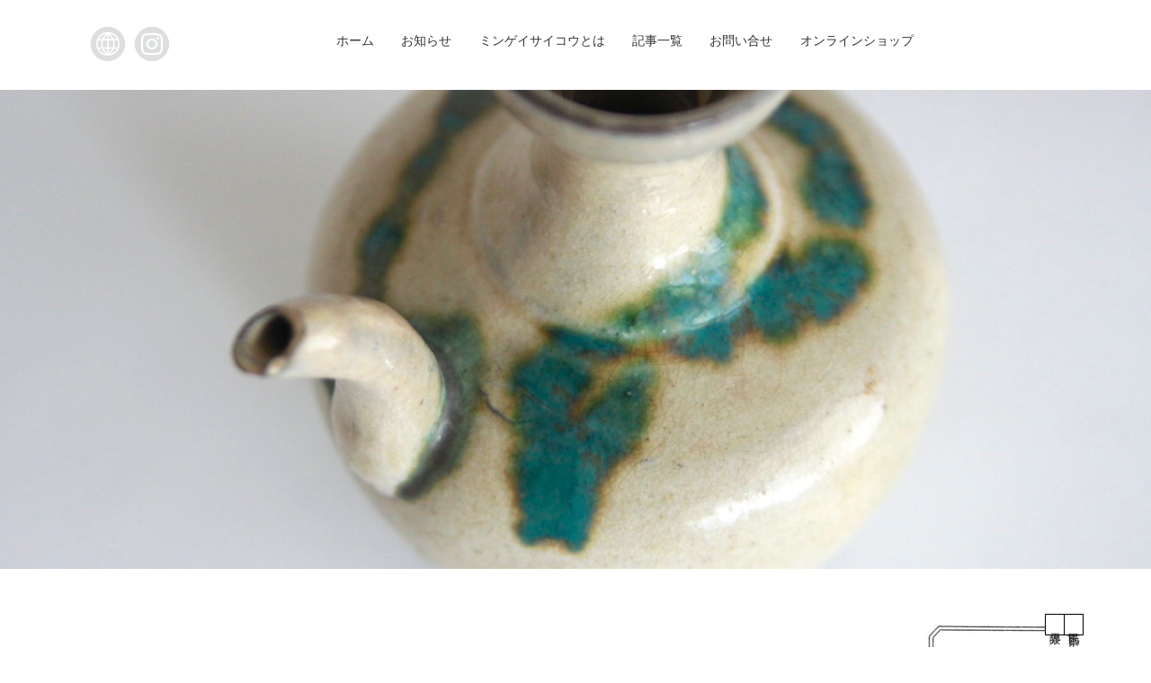

--- FILE ---
content_type: text/html; charset=UTF-8
request_url: https://mingeisaikou.com/292/
body_size: 8168
content:
<!DOCTYPE html>
<html lang="ja">
<head>

<!-- Global site tag (gtag.js) - Google Analytics -->
<script async src="https://www.googletagmanager.com/gtag/js?id=UA-74699529-2"></script>
<script>
  window.dataLayer = window.dataLayer || [];
  function gtag(){dataLayer.push(arguments);}
  gtag('js', new Date());

  gtag('config', 'UA-74699529-2');
</script>




	<meta charset="UTF-8">
	<meta http-equiv="X-UA-Compatible" content="IE=edge">
	<meta name="viewport" content="width=device-width, initial-scale=1, shrink-to-fit=no">
	<meta name="mobile-web-app-capable" content="yes">
	<meta name="apple-mobile-web-app-capable" content="yes">
	<meta name="apple-mobile-web-app-title" content="ミンゲイサイコウ - ミンゲイサイコウとは、エッセイ、写真、道具を通して民藝の楽しさを伝える民藝入門書を目指します。私たちの周りに潜む民藝を見つけ出し、民藝ライフを最高に楽しみましょう！">
	<link rel="profile" href="https://gmpg.org/xfn/11">
	<link rel="pingback" href="https://mingeisaikou.com/xmlrpc.php">
        <link rel="stylesheet" type="text/css" href="https://mingeisaikou.com/wp-content/themes/cms/style.css?1538377753" />
<link rel="stylesheet" type="text/css" href="https://mingeisaikou.com/wp-content/themes/cms/slick/slick.css"/>
<link rel="stylesheet" type="text/css" href="https://mingeisaikou.com/wp-content/themes/cms/slick/slick-theme.css"/>


	<title>お道具紹介 ③ | ミンゲイサイコウ</title>

<!-- All in One SEO Pack 2.12 by Michael Torbert of Semper Fi Web Designob_start_detected [-1,-1] -->
<link rel="canonical" href="https://mingeisaikou.com/292/" />
<!-- /all in one seo pack -->
<link rel='dns-prefetch' href='//s.w.org' />
<link rel="alternate" type="application/rss+xml" title="ミンゲイサイコウ &raquo; フィード" href="https://mingeisaikou.com/feed/" />
<link rel="alternate" type="application/rss+xml" title="ミンゲイサイコウ &raquo; コメントフィード" href="https://mingeisaikou.com/comments/feed/" />
		<script type="text/javascript">
			window._wpemojiSettings = {"baseUrl":"https:\/\/s.w.org\/images\/core\/emoji\/11\/72x72\/","ext":".png","svgUrl":"https:\/\/s.w.org\/images\/core\/emoji\/11\/svg\/","svgExt":".svg","source":{"concatemoji":"https:\/\/mingeisaikou.com\/wp-includes\/js\/wp-emoji-release.min.js?ver=4.9.26"}};
			!function(e,a,t){var n,r,o,i=a.createElement("canvas"),p=i.getContext&&i.getContext("2d");function s(e,t){var a=String.fromCharCode;p.clearRect(0,0,i.width,i.height),p.fillText(a.apply(this,e),0,0);e=i.toDataURL();return p.clearRect(0,0,i.width,i.height),p.fillText(a.apply(this,t),0,0),e===i.toDataURL()}function c(e){var t=a.createElement("script");t.src=e,t.defer=t.type="text/javascript",a.getElementsByTagName("head")[0].appendChild(t)}for(o=Array("flag","emoji"),t.supports={everything:!0,everythingExceptFlag:!0},r=0;r<o.length;r++)t.supports[o[r]]=function(e){if(!p||!p.fillText)return!1;switch(p.textBaseline="top",p.font="600 32px Arial",e){case"flag":return s([55356,56826,55356,56819],[55356,56826,8203,55356,56819])?!1:!s([55356,57332,56128,56423,56128,56418,56128,56421,56128,56430,56128,56423,56128,56447],[55356,57332,8203,56128,56423,8203,56128,56418,8203,56128,56421,8203,56128,56430,8203,56128,56423,8203,56128,56447]);case"emoji":return!s([55358,56760,9792,65039],[55358,56760,8203,9792,65039])}return!1}(o[r]),t.supports.everything=t.supports.everything&&t.supports[o[r]],"flag"!==o[r]&&(t.supports.everythingExceptFlag=t.supports.everythingExceptFlag&&t.supports[o[r]]);t.supports.everythingExceptFlag=t.supports.everythingExceptFlag&&!t.supports.flag,t.DOMReady=!1,t.readyCallback=function(){t.DOMReady=!0},t.supports.everything||(n=function(){t.readyCallback()},a.addEventListener?(a.addEventListener("DOMContentLoaded",n,!1),e.addEventListener("load",n,!1)):(e.attachEvent("onload",n),a.attachEvent("onreadystatechange",function(){"complete"===a.readyState&&t.readyCallback()})),(n=t.source||{}).concatemoji?c(n.concatemoji):n.wpemoji&&n.twemoji&&(c(n.twemoji),c(n.wpemoji)))}(window,document,window._wpemojiSettings);
		</script>
		<style type="text/css">
img.wp-smiley,
img.emoji {
	display: inline !important;
	border: none !important;
	box-shadow: none !important;
	height: 1em !important;
	width: 1em !important;
	margin: 0 .07em !important;
	vertical-align: -0.1em !important;
	background: none !important;
	padding: 0 !important;
}
</style>
<link rel='stylesheet' id='responsive-lightbox-tosrus-css'  href='https://mingeisaikou.com/wp-content/plugins/responsive-lightbox/assets/tosrus/css/jquery.tosrus.min.all.css?ver=2.1.0' type='text/css' media='all' />
<link rel='stylesheet' id='understrap-styles-css'  href='https://mingeisaikou.com/wp-content/themes/cms/css/theme.min.css?ver=.1537487070' type='text/css' media='all' />
<script>if (document.location.protocol != "https:") {document.location = document.URL.replace(/^http:/i, "https:");}</script><script type='text/javascript' src='https://mingeisaikou.com/wp-includes/js/jquery/jquery.js?ver=1.12.4'></script>
<script type='text/javascript' src='https://mingeisaikou.com/wp-includes/js/jquery/jquery-migrate.min.js?ver=1.4.1'></script>
<script type='text/javascript' src='https://mingeisaikou.com/wp-content/plugins/responsive-lightbox/assets/tosrus/js/jquery.tosrus.min.all.js?ver=2.1.0'></script>
<script type='text/javascript' src='https://mingeisaikou.com/wp-content/plugins/responsive-lightbox/assets/infinitescroll/infinite-scroll.pkgd.min.js?ver=4.9.26'></script>
<script type='text/javascript'>
/* <![CDATA[ */
var rlArgs = {"script":"tosrus","selector":"lightbox","customEvents":"","activeGalleries":"0","effect":"fade","infinite":"1","keys":"0","autoplay":"0","pauseOnHover":"0","timeout":"4000","pagination":"0","paginationType":"thumbnails","closeOnClick":"1","woocommerce_gallery":"0","ajaxurl":"https:\/\/mingeisaikou.com\/wp-admin\/admin-ajax.php","nonce":"42d63bc2e2"};
/* ]]> */
</script>
<script type='text/javascript' src='https://mingeisaikou.com/wp-content/plugins/responsive-lightbox/js/front.js?ver=2.1.0'></script>
<link rel='https://api.w.org/' href='https://mingeisaikou.com/wp-json/' />
<link rel="EditURI" type="application/rsd+xml" title="RSD" href="https://mingeisaikou.com/xmlrpc.php?rsd" />
<link rel="wlwmanifest" type="application/wlwmanifest+xml" href="https://mingeisaikou.com/wp-includes/wlwmanifest.xml" /> 
<link rel='prev' title='ろくろ職人に憧れて ②' href='https://mingeisaikou.com/277/' />
<link rel='next' title='お道具紹介 ④' href='https://mingeisaikou.com/304/' />
<meta name="generator" content="WordPress 4.9.26" />
<link rel='shortlink' href='https://mingeisaikou.com/?p=292' />
<link rel="alternate" type="application/json+oembed" href="https://mingeisaikou.com/wp-json/oembed/1.0/embed?url=https%3A%2F%2Fmingeisaikou.com%2F292%2F" />
<link rel="alternate" type="text/xml+oembed" href="https://mingeisaikou.com/wp-json/oembed/1.0/embed?url=https%3A%2F%2Fmingeisaikou.com%2F292%2F&#038;format=xml" />
<meta property="og:title" content="お道具紹介 ③" />
<meta property="og:description" content="ど民藝！龍門寺焼 カラカラ &nbsp; 十八世紀に作られた鹿児島の焼き物です。 カラカラとは鹿児島や沖縄地方の呼び方で陶器製の酒器のことをいいます。 いわゆる ...&lt;p&gt;&lt;a class=&quot;btn" />
<meta property="og:type" content="article" />
<meta property="og:url" content="https://mingeisaikou.com/292/" />
<meta property="og:image" content="https://mingeisaikou.com/wp-content/uploads/2019/04/9c2900c179c46abc227e717acdc0d206.jpg" />
<meta property="og:site_name" content="ミンゲイサイコウ" />
<meta name="twitter:card" content="summary_large_image" />
<meta property="og:locale" content="ja_JP" />
    
<script type="text/javascript" src="//webfont.fontplus.jp/accessor/script/fontplus.js?ReoatX36BFI%3D&box=OpSU1zgPGVs%3D&aa=1&ab=2" charset="utf-8"></script>
</head>

<body data-rsssl=1 class="post-template-default single single-post postid-292 single-format-standard">






<div class="hfeed site" id="page">

	<!-- ******************* The Navbar Area ******************* -->
	<div id="wrapper-navbar" itemscope itemtype="http://schema.org/WebSite">

		<a class="skip-link screen-reader-text sr-only" href="#content">Skip to content</a>

		<nav class="navbar navbar-expand-md navbar-white bg-white">

					<div class="container" >
		




<div id="sp-head-wrap">
<div id="sp-head">
<div id="head_sns">                            
                          
<a href="http://awabiware.net/" target="_blank"><img src="https://mingeisaikou.com/wp-content/themes/cms/images/globe.png" width="512" height="512" alt="awabiware" title="awabiware"></a>
<a href="http://instagram.com/mingei_saikou" target="_blank"><img src="https://mingeisaikou.com/wp-content/themes/cms/images/insta.png" width="512" height="512" alt="instagram" title="instagram"></a>
</div>








						
       
                
<button type="button" class="navbar-toggle collapsed" data-toggle="collapse" data-target="#navbarNavDropdown">               
<span class="icon-bar"></span>
<span class="icon-bar"></span>
<span class="icon-bar"></span>
<span class="menu_txt">MENU</span>
</button>




</div>   

				<!-- The WordPress Menu goes here -->
				<div id="navbarNavDropdown" class="collapse navbar-collapse justify-content-center"><ul id="main-menu" class="navbar-nav"><li itemscope="itemscope" itemtype="https://www.schema.org/SiteNavigationElement" id="menu-item-19" class="menu-item menu-item-type-custom menu-item-object-custom menu-item-home menu-item-19 nav-item"><a title="ホーム" href="https://mingeisaikou.com" class="nav-link">ホーム</a></li>
<li itemscope="itemscope" itemtype="https://www.schema.org/SiteNavigationElement" id="menu-item-20" class="menu-item menu-item-type-post_type menu-item-object-page menu-item-20 nav-item"><a title="お知らせ" href="https://mingeisaikou.com/news/" class="nav-link">お知らせ</a></li>
<li itemscope="itemscope" itemtype="https://www.schema.org/SiteNavigationElement" id="menu-item-21" class="menu-item menu-item-type-post_type menu-item-object-page menu-item-21 nav-item"><a title="ミンゲイサイコウとは" href="https://mingeisaikou.com/about/" class="nav-link">ミンゲイサイコウとは</a></li>
<li itemscope="itemscope" itemtype="https://www.schema.org/SiteNavigationElement" id="menu-item-22" class="menu-item menu-item-type-post_type menu-item-object-page menu-item-22 nav-item"><a title="記事一覧" href="https://mingeisaikou.com/archive/" class="nav-link">記事一覧</a></li>
<li itemscope="itemscope" itemtype="https://www.schema.org/SiteNavigationElement" id="menu-item-25" class="menu-item menu-item-type-post_type menu-item-object-page menu-item-25 nav-item"><a title="お問い合せ" href="https://mingeisaikou.com/contact/" class="nav-link">お問い合せ</a></li>
<li itemscope="itemscope" itemtype="https://www.schema.org/SiteNavigationElement" id="menu-item-23" class="menu-item menu-item-type-post_type menu-item-object-page menu-item-23 nav-item"><a title="オンラインショップ" href="https://mingeisaikou.com/onlineshop/" class="nav-link">オンラインショップ</a></li>
</ul></div>			            
    </div>          
            
            
			</div><!-- .container -->
			
		</nav><!-- .site-navigation -->

	</div><!-- #wrapper-navbar end -->

<div class="wrapper" id="wrapper-hero">
<div id="carouselExampleControls" class="carouse slidel" data-ride="carousel">
<div class="carousel-inner" role="listbox">
<div class="carousel-item active"><img width="1200" height="500" src="https://mingeisaikou.com/wp-content/uploads/2019/04/bed2c6a805c3360a79bc84be5004a2ee.jpg" class="image wp-image-29  attachment-full size-full" alt="" style="max-width: 100%; height: auto;" srcset="https://mingeisaikou.com/wp-content/uploads/2019/04/bed2c6a805c3360a79bc84be5004a2ee.jpg 1200w, https://mingeisaikou.com/wp-content/uploads/2019/04/bed2c6a805c3360a79bc84be5004a2ee.jpg 300w, https://mingeisaikou.com/wp-content/uploads/2019/04/bed2c6a805c3360a79bc84be5004a2ee.jpg 768w, https://mingeisaikou.com/wp-content/uploads/2019/04/bed2c6a805c3360a79bc84be5004a2ee.jpg 1024w" sizes="(max-width: 1200px) 100vw, 1200px" /></div>
</div>
</div>
</div><!-- /#wrapper-hero -->




<div class="wrapper" id="single-wrapper">

	<div class="container" id="content" tabindex="-1">

		<div class="row">

			<!-- Do the left sidebar check -->
			


<div class="col-md-12 content-area" id="primary">
			<main class="site-main" id="main">

				
					
<style>

@media screen and (min-width: 1025px) {
.single_wrap {
max-height: 730px!important;}
/*.single_contents{min-height: 730px!important;
}*/
}
/*IE11*/
@media all and (-ms-high-contrast:none)and (min-width: 1025px) {
.single_wrap{
	height:730px!important;}
}

@supports (-ms-ime-align: auto) {
	.single_wrap{
	height:730px!important;}
	}

@media screen and (-webkit-min-device-pixel-ratio:0)and (min-width: 1025px) {
	.single_wrap{
	height:730px!important;}
    _::-webkit-full-page-media, _:future, :root body .single_wrap {
		min-height:730px!important;
    }

</style>
<article class="post-292 post type-post status-publish format-standard has-post-thumbnail hentry category-3" id="post-292">


<div class="conta_iner single_wrap">
<div style="position:relative !important;">
<header class="single_title_wrap">

<div class="single_cat">  
              
<span>民藝</span><br /><span>界隈</span>
</div><!-- /.single_cat -->



<div class="h1_box">
<h1 class="entry-title title_min bold">お道具紹介 ③</h1></div>
		
<div class="single_writer">文・岡本　純一</div>









	</header><!-- .entry-header -->

	
    
<div class="caption_text">江戸後期に作られた龍門寺焼のカラカラ。現在の鹿児島県で焼かれる龍門寺焼は今でも窯元が残っています。</div>
</div>


	<div class="single_contents min">

		<p>ど民藝！龍門寺焼 カラカラ</p>
<p>&nbsp;</p>
<p>十八世紀に作られた鹿児島の焼き物です。<br />
カラカラとは鹿児島や沖縄地方の呼び方で陶器製の酒器のことをいいます。</p>
<p>いわゆる民藝と聞くと、こんな道具を想像するのでは、ないでしょうか。<br />
見所はなんといっても<br />
柄杓がけの緑釉の大らかさ<br />
藁灰と銅で作られた釉薬だと思いますが、なんとも気がぬけています。<br />
緑釉を何個も柄杓でかけまわしてるうちに、柄杓の釉薬がなくなって、「あー、くそっ！」とか言いながら、残りの雫を頑張ってかけたような、そんな雰囲気です。</p>
<p>現代の感覚からすると上手に釉薬を掛けられてるとはいえませんが、<br />
意識的にやろうと思ってもできない健康的な風格があります。<br />
民藝にまつわる言葉に<br />
無意識だとか、無作為というものがあります。<br />
まさにそのようにしてできた<br />
まるで雨漏りのシミのような装飾ですね。</p>
<p>からからを見ていると<br />
アクションペインティングで有名なジャクソン・ポロックの絵画を思い出しました。</p>
<p>ポロックの絵と民藝につながりはあるのでしょうか？</p>
<p>一度専門家に聞いてみましょうね。</p>

		

	</div><!-- .single_contents -->
    
    
</div>

<div class="caption_text2">江戸後期に作られた龍門寺焼のカラカラ。現在の鹿児島県で焼かれる龍門寺焼は今でも窯元が残っています。</div>

<table class="single_img_wrap">

<tr>
<td>

<div class="single_img_pic">
<a target="_blank" rel="lightbox" title="お道具紹介 ③" href="https://mingeisaikou.com/wp-content/uploads/2019/04/MG_6609s.jpg"><img src="https://mingeisaikou.com/wp-content/uploads/2019/04/MG_6609s.jpg" /></a>
</div>
</td>
<td>

<div class="single_img_pic">
<a target="_blank" rel="lightbox" title="お道具紹介 ③" href="https://mingeisaikou.com/wp-content/uploads/2019/04/MG_6623s.jpg"><img src="https://mingeisaikou.com/wp-content/uploads/2019/04/MG_6623s.jpg" /></a>
</div>
</td></tr>
<tr><td>
<div class="single_img_pic">
<a target="_blank" rel="lightbox" title="お道具紹介 ③" href="https://mingeisaikou.com/wp-content/uploads/2019/04/MG_6594s.jpg"><img src="https://mingeisaikou.com/wp-content/uploads/2019/04/MG_6594s.jpg" /></a>
</div>
</td>
<td>

<div class="single_img_pic">
<a target="_blank" rel="lightbox" title="お道具紹介 ③" href="https://mingeisaikou.com/wp-content/uploads/2019/04/a01d7d0ab293b0117bcf1e9f9ffdeec5.jpg"><img src="https://mingeisaikou.com/wp-content/uploads/2019/04/a01d7d0ab293b0117bcf1e9f9ffdeec5.jpg" /></a>
</div>
</div>
</td></tr>
</table>

				<nav class="container navigation post-navigation">
					<h2 class="sr-only">Post navigation</h2>
					<div class="nav-links justify-content-center">
						<span class="nav-previous"><a href="https://mingeisaikou.com/277/" rel="prev"><i class="fa fa-angle-left"></i>&nbsp;ろくろ職人に憧れて ②</a></span><span class="nav-next"><a href="https://mingeisaikou.com/304/" rel="next">お道具紹介 ④&nbsp;<i class="fa fa-angle-right"></i></a></span>					</div><!-- .nav-links -->
				</nav><!-- .navigation -->

		


<div class="clearfix cb">
<div class="single_writer_prof">












<div class="single_prof_img"><img src="https://mingeisaikou.com/wp-content/themes/cms/images/writer_1.png" alt="岡本　純一" width="200" height="280"></div>

<div class="single_prof_name">岡本 純一<span>（オカモト ジュンイチ）</span></div>
<p class="single_prof_text">陶器作家、Awabi ware代表。１９７９年兵庫県淡路島生れ。武蔵野美術大学大学院彫刻コース修了。同大学助手、非常勤講師を経て、２０１０年に地元淡路島にUターンし、「民藝は可能か？」をテーマに器の制作を始める。２０１６年、株式会社あわびウェア設立。２０１８年民藝入門書を目指した「ミンゲイサイコウ」を立ち上げる。</p>










</div>

<div class="single_relation">
<h2>関連記事</h2>



<a href="https://mingeisaikou.com/183/">
<div class="single_relation_wrap">
<div class="single_relation_left">
<div class="archive_cat">    
<span>民藝</span><br /><span>界隈</span></div><!-- /archive_cat -->
</div>
<div class="single_relation_center">
<h3 class="min bold">お道具紹介 ①</h3>
</div>
<div class="single_relation_right">
<div class="single_relation_date">2018　10.18</div>
<div class="single_relation_writer">岡本　純一</div></div>
</div></a>


<a href="https://mingeisaikou.com/197/">
<div class="single_relation_wrap">
<div class="single_relation_left">
<div class="archive_cat">    
<span>民藝</span><br /><span>界隈</span></div><!-- /archive_cat -->
</div>
<div class="single_relation_center">
<h3 class="min bold">お道具紹介 ②</h3>
</div>
<div class="single_relation_right">
<div class="single_relation_date">2018　10.20</div>
<div class="single_relation_writer">岡本　純一</div></div>
</div></a>

<a href="https://mingeisaikou.com/304/">
<div class="single_relation_wrap">
<div class="single_relation_left">
<div class="archive_cat">    
<span>民藝</span><br /><span>界隈</span></div><!-- /archive_cat -->
</div>
<div class="single_relation_center">
<h3 class="min bold">お道具紹介 ④</h3>
</div>
<div class="single_relation_right">
<div class="single_relation_date">2019　4.3</div>
<div class="single_relation_writer">岡本　純一</div></div>
</div></a>




<p class="archive_link"><a href="/archive/">＞＞＞ 記事一覧</a></p>



</div>

</div><!-- cleafix -->


</article><!-- #post-## -->

						
                        
                        
                        
                        
                        

					
				
			</main><!-- #main -->

		<!-- Do the right sidebar check -->
		
</div><!-- #closing the primary container from /global-templates/left-sidebar-check.php -->



	</div><!-- .row -->

</div><!-- Container end -->

</div><!-- Wrapper end -->




<div class="wrapper" id="wrapper-footer">

	<div class="container">

		<div class="row">

			<div class="col-md-12">

				<footer class="site-footer" id="colophon">

<p id="page-top"><a href="#wrap"><img src="https://mingeisaikou.com/wp-content/themes/cms/images/pagetop.png" alt="pagetop" /></a></p>



					<div class="site-info">


<p id="footer_logo"><a href="https://mingeisaikou.com/"><img src="https://mingeisaikou.com/wp-content/themes/cms/images/footer_logo.png" alt="ミンゲイサイコウ" /></a></p>


						&copy; ミンゲイサイコウ
					</div><!-- .site-info -->

				</footer><!-- #colophon -->

			</div><!--col end -->

		</div><!-- row end -->

	</div><!-- container end -->

</div><!-- wrapper end -->

</div><!-- #page we need this extra closing tag here -->

<script src="//ajax.googleapis.com/ajax/libs/jquery/1.11.0/jquery.min.js"></script>
<script src="https://mingeisaikou.com/wp-content/themes/cms/slick/slick.min.js"></script>
<script type="text/javascript">
	$(function(){
		var $slide = $('.slide_inner');
		var slideNum = $('.slide_inner').children().length;
		$slide.on('beforeChange', function(event, slick, currentSlide, nextSlide){
			$(this).find('.slick-slide').removeClass('slick-now');
		});
		$slide.on('afterChange', function(event, slick, currentSlide, nextSlide){
			$(this)
				.find('.slick-slide[data-slick-index="' + currentSlide + '"]')
				.add('.slick-slide[data-slick-index="' + (slideNum - currentSlide) + '"]')
				.add('.slick-slide[data-slick-index="' + (slideNum + currentSlide) + '"]')
				.addClass('slick-now');
		});
		$slide.on('init',function(){
			$(this).find('.slick-current').addClass('slick-now');
		});
		$slide.slick({
			dots: true,
			autoplay: true,
			autoplaySpeed: 3500,
			speed: 1000,
			pauseOnFocus: false,
			pauseOnHover: false,
			responsive: [{
				breakpoint: 576,
				settings: {
        slidesToShow: 1,
        slidesToScroll: 1
      }
			}]
		});
	});
</script>


<script>
        $(function() {
            var topBtn = $('#toTop a');
            topBtn.hide();
            $(window).scroll(function() {
                if ($(this).scrollTop() > 100) {
                    topBtn.fadeIn();
                } else {
                    topBtn.fadeOut();
                }
            });
            topBtn.click(function() {
                $('body,html').animate({
                    scrollTop: 0
                }, 500);
                return false;
            });
        });
    </script>
    
    
  
 
 <script> 
  $(function() {
  var $win = $(window),
      $main = $('#main_contents'),
      $nav = $('#sp-head-wrap'),
      navHeight = $nav.outerHeight(),
      navPos = $nav.offset().top,
      fixedClass = 'is-fixed';

  $win.on('load scroll', function() {
    var value = $(this).scrollTop();
    if ( value > navPos ) {
      $nav.addClass(fixedClass);
      $main.css('margin-top', navHeight);
    } else {
      $nav.removeClass(fixedClass);
      $main.css('margin-top', '0');
    }
  });
});
</script>


<script>
$(function() {
    var topBtn = $('#page-top');    
    topBtn.hide();
    $(window).scroll(function () {
        if ($(this).scrollTop() > 100) {
            topBtn.fadeIn();
        } else {
            topBtn.fadeOut();
        }
    });
    topBtn.click(function () {
        $('body,html').animate({
            scrollTop: 0
        }, 500);
        return false;
    });
});
</script>

<script>
$(function() {
 $(".mod_message").addClass("showimg")
	$(".home").css("overflow","hidden")
	$(".home .slide,.home .container,.icon-bar").css("visibility","hidden")
});
</script>







<script type='text/javascript' src='https://mingeisaikou.com/wp-content/themes/cms/js/popper.min.js?ver=4.9.26'></script>
<script type='text/javascript' src='https://mingeisaikou.com/wp-content/themes/cms/js/theme.min.js?ver=.1537487072'></script>
<script type='text/javascript' src='https://mingeisaikou.com/wp-includes/js/wp-embed.min.js?ver=4.9.26'></script>

</body>

</html>

--- FILE ---
content_type: text/css
request_url: https://mingeisaikou.com/wp-content/themes/cms/style.css?1538377753
body_size: 5828
content:
/*
Theme Name: ミンゲイサイコウ
*/

body{font-family: "FOT-筑紫ゴシック Pr5 M"!important;
}
body.about {
	background: url(images/bg_about.jpg);
}
strong{
	font-weight:normal !important;}
.min {
	font-family: "FOT-筑紫オールド明朝 Pro R"!important;
}
.min strong{font-family: "FOT-筑紫Aオールド明朝 Pr6 B"!important;}

.title_min{font-family: "FOT-筑紫Q明朝L Std L"!important;
letter-spacing:4px!important;}





.single_cat,.home_cat,.archive_cat,#main-menu{font-family:"FOT-筑紫ゴシック Pr5 D"!important;}


.home_show{
	display:none !important;}
.home .home_show{
	display:block !important;}

.bold {
	font-weight: bold;
}
a{
	color:#333 !important;}
a:hover {
	text-decoration: none !important;
}
#wpadminbar a{
	color:#fff !important;}
.carousel-item {
/*max-height:500px;*/}
.carousel-item img {
	width: 100%;
	max-width: 100% !important;
	height: auto;
}
.navbar-nav a {
	font-size: 0.9rem;
	margin-right:1em !important;
	color: #111;
}
#head_sns {
	padding-top: 8px;
}
#head_sns img {
	margin-right: 5px;
	width: 40px;
	height: 40px;
}
.navbar-toggler-icon {
	color: #000 !important;
}
#sp-head-wrap {
	width: 100% !important;
}
#sp-head {
	background: #fff;
	justify-content: space-between;
	padding: 3px 15px;
}
#page-top {
	text-align: right;
}
#page-top img {
	width: 60px;
	height: auto;
}
.site-info {
	color: #ccc;
	font-size: 0.8rem;
	text-align: center;
}
#footer_logo img {
	width: 100px;
	height: auto;
	margin-bottom: 40px;
}
.cb {
	clear: both !important;
}
.home_news_list th, .home_news_list td {
	border-top: none !important;
	line-height: 18px;
	font-size: 0.9rem;
}
.home_news_list th {
	width: 160px;
}
.home_news_date {
	margin: 0px;
	font-weight: normal;
	border-right: 1px solid #888 !important;
}
.home_news_text {
	margin: 0px;
}
.home_news_text a {
	color: #888;
}
.card {
	border: none !important;
	border-radius: 0px!important;
	padding-bottom: 15px;
}
.home_kiji {
	display: flex;
-js-display: flex;
display: -webkit-box;
display: -webkit-flex;
display: -ms-flexbox;
	-js-display: flex;
	flex-direction: row-reverse;
	justify-content: space-between;
	align-items: stretch;
	min-height:190px;
	padding: 0px !important;
}
.home_cat {
	-webkit-writing-mode: vertical-rl;
	-ms-writing-mode: tb-rl;
	writing-mode: vertical-rl;
	line-height: 20px;
}
.home_cat span {
	-webkit-writing-mode: vertical-rl;
	-ms-writing-mode: tb-rl;
	writing-mode: vertical-rl;
	font-size: 0.8rem;
	padding: 10px 0;
	font-weight: bold;
	line-height: 20px;
	letter-spacing: 1px;
	display: inline-block;
	border: 1px solid #000;
}

.home_cat span:first-child{
	margin-left:-1px;}

.home_kiji h3 {
	-webkit-writing-mode: vertical-rl;
	-ms-writing-mode: tb-rl;
	writing-mode: vertical-rl;
	padding-top: 20px;
	letter-spacing: 2px;
}
.home_writer {
	-webkit-writing-mode: vertical-rl;
	-ms-writing-mode: tb-rl;
	writing-mode: vertical-rl;
	margin-left: 20px;
	text-align:right;
	margin-top:10px;
}
a .home_kiji {
	color: #333;
}
a .home_kiji:hover {
	opacity: 0.8;
}
.card:hover {
	opacity: 0.7;
	box-shadow: 0 0 0 1px #eee inset;
}
.card img {
	width: 100%;
	height: auto;
}
#page-top {
	position: fixed;
	bottom: 10px;
	right: 10px;
	font-size: 77%;
}
#page-top a {
	text-decoration: none;
	padding: 10px 0;
	text-align: center;
	display: block;
	border-radius: 5px;
}
#page-top a:hover {
	text-decoration: none;
}
#wrapper-footer {
	margin-top: 80px;
}
.about .navbar {
	background: none !important;
}
.about #sp-head {
	background: none !important;
}

.pagination {
	margin-top: 40px;
	float: right;
	text-align: right;
}
.page-link {
	padding: 5px 8px !important;
	color: #ccc !important;
	margin-right: 8px;
	border: none !important;
}
.page-link.current {
	background: none !important;
	color: #222 !important;
	font-weight: bold !important;
}
.next.page-link {
	border-radius: 0px!important;
	padding: 5px 8px !important;
	background: #333 !important;
}
.prev.page-link {
	border-radius: 0px!important;
	padding: 5px 8px !important;
	background: #eee !important;
}

.about #footer_logo{
	display:none !important;}
	
.caption_text2 {
	display: none;
}


.mod_message{
display: none;
  z-index:100000 !important;
  position: absolute;
  background: #fff;
  width:100%;
  cursor:pointer;
justify-content: center;
align-items:center;

  height:100%;
  color: #FFF;
  padding-top: 10px;
  text-align:center;
   animation: fadeIn 4s ease 0s 1 normal;
    -webkit-animation: fadeIn 4s ease-in 0s 1 normal;

}


.home .slide,.home .container{
	animation: fadeIn 5s ease-in 0s 1 normal;
    -webkit-animation: fadeIn 5s ease-in 0s 1 normal;
}

.mod_message.showimg{
	display:flex;
	-js-display: flex;
	}
	
.mod_message .topclose{
	max-width:350px;
	opacity: 100;
	max-height:100%;}

.mod_message.closeimg{
	visibility: hidden;
	}
	


.news_single_content p{
	line-height:1.8;
	margin-bottom:0 !important;}

.news_single_content a{
	text-decoration:underline;}


@keyframes fadeIn {
    0% {opacity: 0}
    100% {opacity: 1}
}

@-webkit-keyframes fadeIn {
    0% {opacity: 0}
    100% {opacity: 1}
}

/*clearfix */

/* for modern brouser */
.clearfix:after {
	content: ".";
	display: block;
	clear: both;
	visibility: hidden;
}
.clearfix {
	display: inline-block;
}
/* Hides from IE-mac \*/
* html .clearfix {
	height: 1%;
}
.clearfix {
	display: block;
}


/*スマホ横のみ*/

@media (max-width: 767px) and (min-width: 415px) {

.single_wrap {
	margin:0 5%;
	
}
}


/*スマホのみ*/

@media screen and (max-width: 767px) {

.home_cat{
	line-height:11px !important;
}
.mod_message .topclose{
	max-width:50%;
	opacity: 100;
	max-height:100%;}
	
.archive .container{
	padding:0px 5px !important;}

.archive #left-sidebar{
	padding:0px 25px !important;}

.about_text {
	width: 100% !important;
	padding: 0px;
	background: url(images/bg_about_text_sp.png) !important;
}
.about_text p{border-left:2px solid #626283 !important;
	border-right:2px solid #626283 !important;}
.about_text p {
	margin: 0px !important;
	display: block;
	font-size: 1rem !important;
	letter-spacing: 1px;
	color: #3e457b !important;
	line-height: 49px;
	padding:0 1.4em;
}
.about_text p:first-child{
	border:none !important;}
.about_text p.bottom {
	text-align: right;
	padding-right:1.5em;
}
#sp-head {
	width: 100% !important;
	display: flex;
	-js-display: flex;
}
#sp-head-wrap {
}
#wrapper-navbar {
	background: #fff;
}
#main-menu {
	width: 100% !important;
}
.is-fixed {
	position: fixed;
	top: 0;
	left: 0;
	z-index: 100;
	background: #fff;
}
.navbar {
	padding: 0 !important;
	background: #fff !important;
}
.collapse .navbar-nav {
	display: none;
}
.collapse.show .navbar-nav, .collapsing .navbar-nav {
	height: 100%;
	display: block;
}
.navbar-nav li {
	padding-left: 30px !important;
}
#head_sns img {
	width: 37px;
	height: 37px;
}
/*開閉メニュー×*/


.navbar-toggle {
	background: none;
	margin-top: 8px;
	border: none;
	height: 48px;
	padding: 10px 10px 6px;
}
.navbar-toggle:focus {
	outline: none !important;
}
.icon-bar {
	z-index:1000 !important;
	display: block!important;
	width: 28px;
	height: 2px;
	border-radius: 1px;
}
.navbar-toggle .icon-bar+.icon-bar {
	margin-top: 4px
}
.icon-bar {
	background-color: #fff
}
.icon-bar {
	background-color: #000;
}
.navbar .navbar-toggle.collapsed .icon-bar:nth-of-type(1) {
	transform: rotate(0deg);
	top: 0;
}
.navbar .navbar-toggle.collapsed .icon-bar:nth-of-type(2) {
	transform: rotate(0deg);
	visibility: visible;
}
.navbar .navbar-toggle.collapsed .icon-bar:nth-of-type(3) {
	transform: rotate(0deg);
	bottom: 0;
}
.navbar .navbar-toggle .icon-bar {
	position: relative;
	transition: all 0.1ms ease-in-out;
}
.navbar .navbar-toggle .icon-bar:nth-of-type(1) {
	transform: rotate(45deg);
	top: 6px;
}
.navbar .navbar-toggle .icon-bar:nth-of-type(2) {
	visibility: hidden;
	transition: all 2ms ease-in-out;
}
.navbar .navbar-toggle .icon-bar:nth-of-type(3) {
	transform: rotate(-45deg);
	bottom: 6px;
}
.menu_txt {
	font-size: 9px !important;
}




.home_news_contents {
	width: 100%;
}
.home_news_title h2 {
	padding-left: 10px;
	padding-top: 10px;
	margin-bottom: 30px;
	font-size: 1.4rem;
}
.home_news_wrap {
	padding: 30px 0px !important;
}

.home_news_list th,.home_news_list td{
	width:100% !important;

	float:left !important;
	display:block !important;
	}

.home_news_list th{
	padding-top:0px !important;
	padding-bottom:5px !important;}
.home_news_list td{
	padding-top:0px !important;
	padding-bottom:15px !important;}
	
.home_news_date{
	margin:0px !important; 
	border:none !important;}

.contact_title {
	width: 100%;
}
.contact_contents {
	width: 100%;
}
.contact_title h2 {
	padding-top: 0px;
	margin-bottom:50px;
	font-weight: bold;
	font-size: 1.2rem;
}
.contact_wrap {
	font-size: 0.9rem;
	padding: 0px!important;
}
h3.widget-title {
	font-weight: bold;
	font-size: 1.2rem !important;
	margin-bottom: 40px;
}
.widget_categories ul {
	padding: 0px !important;
}
.widget_categories li {
	margin-bottom: 7px;
	font-size: 0.9rem;
	padding-left: 12px;
	background: url(images/arrow2.svg) left 4px no-repeat !important;
	background-size: 7px 9px !important;
	display:block;
	list-style: none !important;
}
.page-template-left-sidebarpage .wrapper {
	padding: 120px 0 0 0 !important;
}
.single .wrapper {
	padding: 60px 0 0 0 !important;
}
.widget_categories li a {
	color: #333;
}
.widget_categories li a:hover {
	text-decoration: underline !important;
}
.archive_text .btn {
	display: none !important;
}
.archive_kiji a, a.archive_kiji {
	display: block !important;
	color: #333 !important;
}
.archive_kiji:hover {
	opacity: 0.7;
}
.archive_kiji {
	border: 2px solid #ccc;
	padding: 15px;
	display: block !important;
	font-size: 0.9rem;
	margin-bottom: 15px;
}
.archive_cat {
	margin-bottom: 12px;
	line-height: 12px;
	letter-spacing: 1px;

}
.archive_cat span {
	font-size: 0.6rem;
	padding: 2px 5px;
	font-weight: bold;
	line-height: 12px;
	display: inline-block;
	border: 1px solid #000;
}

.archive_cat span:first-child{
	margin-bottom:-1px !important;}
	


.archive_left {
	float: left;
	display: block;
	width:45%;
}
.archive_right {
	width:100%;
	display: block;
	
}
.archive_right h3 {
	margin-bottom: 10px !important;
	padding-top: 8px;
	width: 100%;
	display: inline-block;
}
.archive_writer {
	display: inline-block;
	float: right;
	width: 160px;
	text-align: right;
	font-size:0.8rem;
}
.caption_text {

	display: none;

}
.caption_text2 {
	display:block;
	padding-top:0px;
	padding-bottom:5px;
	font-size:0.7rem;

}

.single_wrap {
	
}
.single_title_wrap {
	padding:10px 20px;
	border:3px double #222;
	margin-bottom:30px;
	

	
}
.single_title_wrap h1 {
	padding-top: 10px;
	padding-bottom:10px;
	font-size: 1.6rem;
	line-height: 45px;
	margin: 0;
	display: table-cell;
	vertical-align: middle;

}
.single_contents {
	width:100%;
	padding: 0px 20px;
	line-height: 1.8;
	letter-spacing: 1px;
	margin-bottom:40px;
}
.single_writer {
font-size: 0.8rem;
padding-left:3px;
}

.single_contents p {
	margin: 0 !important;
}
.single_cat {
		top:-10px;
	left:-6px;
	position:absolute;
	line-height: 14px;
	letter-spacing: 1px;
	
}
.single_cat span {
	
	font-size: 0.6rem;
	padding: 2px 5px;
	font-weight: bold;
	line-height: 14px;
	display: inline-block;
	background: #fff;
	border: 1px solid #000;
}

.single_cat span:first-child{
	margin-bottom:-1px;
	/*border-bottom:1px !important;*/}

.single_img_wrap {
	margin-top:0px;
	width: 100% !important;
}


.single_img_pic{overflow: hidden;
  position: relative;
  padding-top: 65%;
}

.single_img_pic img {
	width: 100%;
  position: absolute;
  top: 50%;
  left: 50%;
  -webkit-transform: translate(-50%, -50%);
  transform: translate(-50%, -50%);
	
}


.single_writer_prof {
	margin:0 auto;
	display:block;	width: 100%;
	margin-top: 100px;
	padding:0 20px;
}
.single_prof_history th {
	vertical-align: top;
}
.single_prof_history {
	font-size: 0.8rem;
}
.single_prof_history th {
	font-weight: normal;
	padding-right: 15px;
}
.single_prof_img {
	width: 100%;
	text-align: center;
	margin-bottom: 25px;
}
.single_prof_img img{
	width:50%;
	height:auto;}
.single_prof_name {
	font-weight: bold;
	margin-bottom: 10px;
}
.single_prof_name span {
	padding-left: 5px !important;
	font-weight: normal;
}
.single_prof_text{
	font-size:0.8rem;}
.archive_link {
	padding-top: 30px;
}
.archive_link a {
	font-weight: bold;
	color: #222 !important;
}
.single_relation {
	width: 100%;
	margin:0 auto;
	display:block;
	margin-top: 60px;
}
.single_relation h2 {
	font-weight: bold;
	margin-bottom: 20px;
	font-size: 1.2rem;
}
a .single_relation_wrap {
	color: #333 !important;
}
a .single_relation_wrap:hover {
	opacity: 0.7;
}
.single_relation_wrap {
	width: 100%;
	padding: 10px 5px;
	border: 2px solid #ccc;
	display: flex;
	-js-display: flex;
	margin-bottom: 10px;
}
.single_relation_left {
	width: 180px;
}
.single_relation_center {
	width: 100%;
}
.single_relation_right {
	font-size: 0.6rem;
	width: 110px;
	letter-spacing:-1px;
	line-height:1.2;
}
.single_relation_date{
	margin-bottom:5px;}
.single_relation_center h3 {
	line-height: 22px;
	margin: 0px;
	font-size: 1.1rem;
}
.single_relation_left .archive_cat {
	margin-bottom: 0px !important;
	font-weight:normal !important;
}
.single_relation_left .archive_cat span {
	font-size: 0.6rem!important;
	padding:2px 3px;
}



.news_single h1 {
	font-size: 1.4rem;
	margin-bottom: 30px;
	
}
.news_single h2 {
	font-size: 1.3rem;
	margin-bottom: 30px;
}
.news_single_content {
	font-size: 0.9rem;
}
.news_single_date {
	font-size: 0.8rem;
}
.single_news_side_title {
	max-width: 160px;
	font-size: 0.7rem !important;
}
h3.news-title {
	font-weight:bold;
	font-size: 1rem !important;
	margin-bottom: 10px;
	margin-top:30px;
	padding-top:30px;
	border-top:1px solid #eee;
}
h3.news-archive-title {
	font-weight: bold;
	font-size: 1rem !important;
	margin-top: 30px;
}
.widget_news_archive select {
	font-size: 0.8rem !important;
}
.nav-links{
	width:100%;
	padding-top:20px;
	font-size: 0.8rem !important;
	text-align:center;}
.nav-previous span{
	display:block;}
.nav-previous a,.nav-next a{
	margin:0 !important;
	
	color:#222;}
.nav-previous {
	float:left;
	text-align:right;
	display:block;
}

.nav-next {
float:right;
display:block;
text-align:left;
}


}



/*タブレットのみ*/

@media screen and (min-width:768px) and ( max-width:1024px) {


.nav-links{
	padding-top:30px;
	width:100%;
	text-align:center;}
.nav-previous span{
	display:block;}
.nav-previous a,.nav-next a{
	margin:0 !important;
	
	color:#222;}
.nav-previous {
	float:left;
	text-align:right;
	display:block;
}

.nav-next {
float:right;
display:block;
text-align:left;
}



.container{
	padding:0px !important;}
	
#sp-head {
	width: 100% !important;
	display: flex;
	-js-display: flex;
}
#sp-head-wrap {
}
#wrapper-navbar {
	background: #fff;
}
#main-menu {
	width: 100% !important;
}
.is-fixed {
	position: fixed;
	top: 0;
	left: 0;
	z-index: 100;
	background: #fff;
}
.navbar {
	padding: 0 !important;
	background: #fff !important;
}
.collapse .navbar-nav {
	display: none ;
}
.collapse.show .navbar-nav, .collapsing .navbar-nav {
	height: 100% !important;
	display: block;
}
.navbar-nav li {
	padding-left: 30px !important;
}
#head_sns img {
	width: 37px;
	height: 37px;
}



/*開閉メニュー×*/


.navbar-toggle {
	background: none;
	margin-top: 8px;
	border: none;
	height: 48px;
	padding: 10px 10px 6px;
}
.navbar-toggle:focus {
	outline: none !important;
}
.icon-bar {
	display: block!important;
	width: 28px;
	height: 2px;
	border-radius: 1px;
}
.navbar-toggle .icon-bar+.icon-bar {
	margin-top: 4px
}
.icon-bar {
	background-color: #fff
}
.icon-bar {
	background-color: #000;
}
.navbar .navbar-toggle.collapsed .icon-bar:nth-of-type(1) {
	transform: rotate(0deg);
	top: 0;
}
.navbar .navbar-toggle.collapsed .icon-bar:nth-of-type(2) {
	transform: rotate(0deg);
	visibility: visible;
}
.navbar .navbar-toggle.collapsed .icon-bar:nth-of-type(3) {
	transform: rotate(0deg);
	bottom: 0;
}
.navbar .navbar-toggle .icon-bar {
	position: relative;
	transition: all 0.1ms ease-in-out;
}
.navbar .navbar-toggle .icon-bar:nth-of-type(1) {
	transform: rotate(45deg);
	top: 6px;
}
.navbar .navbar-toggle .icon-bar:nth-of-type(2) {
	visibility: hidden;
	transition: all 2ms ease-in-out;
}
.navbar .navbar-toggle .icon-bar:nth-of-type(3) {
	transform: rotate(-45deg);
	bottom: 6px;
}
.menu_txt {
	font-size: 9px !important;
}
.home_news_title {
	display: block;
	width: 180px;
}
.home_news_contents {
	width: 100%;
}
.home_news_title h2 {
	padding-left: 10px;
	padding-top: 10px;
	margin-bottom: 30px;
	font-size: 1.4rem;
}
.home_news_wrap {
	padding: 30px 0px !important;
}
.about_text {
	width: 680px;
	height: 1200px;
	padding: 20px 14px 0 70px;
	background: url(images/bg_about_text_yoko.png) no-repeat;
	background-size: 100%;
}
.about_text p {
	margin: 0px;
	display: block;
	font-size: 1.2rem;
	letter-spacing: 1px;
	color: #3e457b;
	line-height: 55px;
}
.about_text p.bottom{
	text-align:right;
	padding-right:70px;}
.contact_title {
	width: 180px;
}
.contact_contents {
	width: 650px;
}
.contact_title h2 {
	padding-top: 0px;
	margin-bottom:50px;
	font-weight: bold;
	font-size: 1.4rem;
}
.contact_wrap {
	padding: 0px 100px 70px 160px !important;
}
h3.widget-title {
	font-weight: bold;
	font-size: 1.2rem !important;
	margin-bottom: 40px;
}
.widget_categories ul {
	padding: 0px !important;
}
.widget_categories li {
	margin-bottom: 7px;
	font-size: 0.9rem;
	padding-left: 12px;
	background: url(images/arrow2.svg) left 4px no-repeat;
	background-size: 7px;
	list-style: none !important;
}
.page-template-left-sidebarpage .wrapper {
	padding: 120px 0 0 0 !important;
}
.single .wrapper {
	padding: 60px 0 0 0 !important;
}
.widget_categories li a {
	color: #333;
}
.widget_categories li a:hover {
	text-decoration: underline !important;
}
.archive_text .btn {
	display: none !important;
}
.archive_kiji a, a.archive_kiji {
	display: block !important;
	color: #333 !important;
}
.archive_kiji:hover {
	opacity: 0.7;
}
.archive_kiji {
	border: 2px solid #ccc;
	padding: 15px;
	display: block !important;
	font-size: 0.9rem;
	margin-bottom: 15px;
}
.archive_cat {
	margin-bottom: 22px;
	line-height: 14px;
	letter-spacing: 1px;
}
.archive_cat span {
	font-size: 0.8rem;
	padding: 2px 5px;
	font-weight: bold;
	line-height: 14px;
	display: inline-block;
	border: 1px solid #000;
}
.archive .archive_cat span:first-child{
	margin-bottom:-1px;}
.archive_left {
	float: left;
	display: block;
	width: 130px;
}
.archive_right {
	/*float: right;*/
	display: block;
	/*min-width: 540px;*/
	width:100%;
}
.archive_right h3 {
	margin-bottom: 20px !important;
	padding-top: 8px;
	width: 440px;
	display: inline-block;
}
.archive_writer {
	display: inline-block;
	float: right;
	width: 150px;
	font-size:0.8rem;
	text-align: right;
}
.caption_text {
	width: 165px;
	display: block;
	bottom: 2px;
	right: 0px;
	position: absolute;
	font-size: 0.7rem;
}
.archive_text{
	padding-left:130px;}

.single_wrap {
	flex-direction: row-reverse;
	display: flex;
	-js-display: flex;
}
.single_title_wrap {
	width: 165px;
	position: relative;
-webkit-writing-mode: vertical-rl;
	-ms-writing-mode: tb-rl;
	writing-mode: vertical-rl;
	height: 640px;
	margin-left: 40px;
	background: url(images/bg_single_title_wrap.jpg) no-repeat !important;
}
.single_title_wrap h1 {
	padding-top: 60px;
	font-size: 1.8rem;
	line-height: 45px;
	width: 165px;
	margin: 0;
	display: table-cell;
	vertical-align: middle;
	height: 480px !important;
}
.single_contents {
	width:100%;
	padding: 0px;
		line-height: 1.8;
	letter-spacing: 1px;
	margin-bottom:30px;
}
.single_writer {
	position: absolute;
	bottom: 30px;
	left: 73px;
}
.single_contents p {
	margin: 0 !important;
}
.single_cat {
	-webkit-writing-mode: vertical-rl;
	-ms-writing-mode: tb-rl;
	writing-mode: vertical-rl;
	line-height: 20px;
	position: absolute;
	letter-spacing: 1px;
	top: -10px;
	right: -10px;
}
.single_cat span {
	-webkit-writing-mode: vertical-rl;
	-ms-writing-mode: tb-rl;
	writing-mode: vertical-rl;
	font-size: 0.8rem;
	padding: 10px 0;
	font-weight: bold;
	line-height: 20px;
	display: inline-block;
	background: #fff;
	border: 1px solid #000;
}

.single_cat span:first-child {
	margin-left:-1px;
	}


.single_img_wrap {
	margin-top:0px;
	width: 100% !important;
}


.single_img_pic{overflow: hidden;
  position: relative;
  padding-top: 65%;
}

.single_img_pic img {
	width: 100%;
  position: absolute;
  top: 50%;
  left: 50%;
  -webkit-transform: translate(-50%, -50%);
  transform: translate(-50%, -50%);
	
}


.single_writer_prof {
	margin:0 auto;
	display:block;	width: 450px;
	margin-top: 100px;
}
.single_prof_history th {
	vertical-align: top;
}
.single_prof_history {
	font-size: 0.8rem;
}
.single_prof_history th {
	font-weight: normal;
	padding-right: 15px;
}
.single_prof_img {
	width: 100%;
	text-align: center;
	margin-bottom: 25px;
}
.single_prof_name {
	font-weight: bold;
	margin-bottom: 10px;
}
.single_prof_text{
	font-size:0.8rem;}
.single_prof_name span {
	padding-left: 5px !important;
	font-weight: normal;
}
.archive_link {
	padding-top: 30px;
}
.archive_link a {
	font-weight: bold;
	color: #222 !important;
}
.single_relation {
	width: 600px;
	margin:0 auto;
	display:block;
	margin-top: 60px;
}
.single_relation h2 {
	font-weight: bold;
	margin-bottom: 20px;
	font-size: 1.3rem;
}
a .single_relation_wrap {
	color: #333 !important;
}
a .single_relation_wrap:hover {
	opacity: 0.7;
}
.single_relation_wrap {
	width: 100%;
	padding: 20px 10px;
	border: 2px solid #ccc;
	display: flex;
	-js-display: flex;
	margin-bottom: 10px;
}
.single_relation_left {
	width: 130px;
}
.single_relation_center {
	width: 360px;
}
.single_relation_right {
	font-size: 0.8rem;
	width: 110px;
}
.single_relation_center h3 {
	line-height: 40px;
	margin: 0px;
	font-size: 1.4rem;
}
.single_relation_left .archive_cat {
	margin-bottom: 0px !important;
}
.single_relation_left .archive_cat span {
	font-size: 0.7rem !important;
}



.news_single h1 {
	font-size: 1.4rem;
	margin-bottom: 30px;
}
.news_single h2 {
	font-size: 1.3rem;
	margin-bottom: 30px;
}
.news_single_content {
	font-size: 0.9rem;
}
.news_single_date {
	font-size: 0.8rem;
}
.single_news_side_title {
	max-width: 160px;
	font-size: 0.7rem !important;
}
h3.news-title {
	font-weight: normal;
	font-size: 1.2rem !important;
	margin-bottom: 30px;
}
h3.news-archive-title {
	font-weight: normal;
	font-size: 1.2rem !important;
	margin-top: 80px;
}
.widget_news_archive select {
	font-size: 0.8rem !important;
}


}



/*IE11*/

	
	
@media all and (-ms-high-contrast:none)and (min-width: 768px) {
.h1_box{
	width:165px !important;
	display:flex!important;

}
.single_title_wrap h1 {display:flex!important;
	justify-content:center!important;
	align-items: center!important;
  }
  
.single_contents{
	padding:0px !important;
	line-height:33px !important;
	height:auto !important;}
.caption_text{
	bottom:10px!important;}
}

/*mac safari*/
@media screen and (-webkit-min-device-pixel-ratio:0)and (min-width: 768px) {
    _::-webkit-full-page-media, _:future, :root body .single_wrap {
		/*min-height:1075px;*/
    }


_::-webkit-full-page-media, _:future, :root body .single_contents {
	letter-spacing:2px!important;
	line-height:33px !important;}

}





/*edge*/
@supports (-ms-ime-align: auto) {
.h1_box{
	width:165px !important;
	display:flex!important;

}
.single_title_wrap h1 {display:flex!important;
	justify-content:center!important;
	align-items: center!important;
  }
 
.single_contents{
	padding:0px !important;
	line-height:33px !important;
	height:auto !important;}
	
}




/*PC*/
@media screen and (min-width: 1025px) {
#wrapper-navbar {
	padding: 10px 0 20px;
}
#sp-head-wrap {
	display: flex;
	-js-display: flex;
}

.nav-links{
	width:100%;
	text-align:center;}
.nav-previous span{
	display:block;}
.nav-previous a,.nav-next a{
	margin:0 !important;
	
	color:#222;}
.nav-previous {
	float:left;
	text-align:right;
	display:block;
}

.nav-next {
float:right;
display:block;
text-align:left;
}

#main-menu {
	display: flex;
	-js-display: flex;
	display: -webkit-box;
  display: -webkit-flex;
  display: -ms-flexbox;
}


.navbar-toggle {
	display: none !important;
}
.home_news_title {
	float: left;
	width: 180px;
}
.home_news_contents {
	float: right;
	width: 730px;
}
.home_news_title h2 {
	padding-top: 10px;
	font-size: 1.4rem;
}
.home_news_wrap {
	padding: 70px 100px !important;
}


.single_wrap {
	/*min-height: 980px;*/
	flex-direction: row-reverse;
	display: flex;
	-js-display: flex;
}
.navigation{
	z-index:100000 !important;}

.single_title_wrap {
	width: 165px;
	position: relative;
-webkit-writing-mode: vertical-rl;
	-ms-writing-mode: tb-rl;
	writing-mode: vertical-rl;
	height: 640px;
	margin-left: 40px;
	background: url(images/bg_single_title_wrap.jpg) no-repeat !important;
}


.single_title_wrap h1 {
	padding-top: 60px;
	font-size: 1.8rem;
	line-height: 45px;
	width: 165px;
	margin: 0;
	display: table-cell;
	vertical-align: middle;
	height: 470px !important;
	-webkit-writing-mode: vertical-rl;
	-ms-writing-mode: tb-rl;
	writing-mode: vertical-rl;
}

.single_contents {
	width: 900px;
	writing-mode: vertical-rl;
	-ms-writing-mode: tb-rl;
	-webkit-writing-mode: vertical-rl;
	padding: 0px;
	column-gap: 35px !important;
	column-width: 250px !important;
	/*columns:14em;*/
	column-fill: auto !important;
	/*height : 100%;*/
	line-height: 2.1;
	margin-top: 70px;
	margin-bottom:50px;
	letter-spacing:2px;
	hanging-punctuation:force-end;
	text-align: justify;
}


.single_writer {
	position: absolute;
	bottom: 30px;
	font-size:12px;
	left: 73px;
	-webkit-writing-mode: vertical-rl;
	-ms-writing-mode: tb-rl;
	writing-mode: vertical-rl;
}
.single_contents p {
	margin: 0 !important;
}
.single_cat {
	-webkit-writing-mode: vertical-rl;
	-ms-writing-mode: tb-rl;
	writing-mode: vertical-rl;
	line-height: 20px;
	position: absolute;
	letter-spacing: 1px;
	top: -10px;
	right: -10px;
}
.single_cat span {
	-webkit-writing-mode: vertical-rl;
	-ms-writing-mode: tb-rl;
	writing-mode: vertical-rl;
	font-size: 0.8rem;
	padding: 10px 0;
	line-height: 20px;
	display: inline-block;
	background: #fff;
	border: 1px solid #000;
}

.single_cat span:first-child{
margin-left:-1px !important;}

.about_text {
	width: 1100px;
	height: 650px;
	padding: 65px 18px 0 10px;
	background: url(images/bg_about_text.png) no-repeat;
	background-size: 100%;
-webkit-writing-mode: vertical-rl;
	-ms-writing-mode: tb-rl;
	writing-mode: vertical-rl;
}
.about_text p {
	margin: 0px !important;
	display: block;
	letter-spacing: 3px;
	color: #3e457b !important;
	line-height: 51px;
}
.about_text p.bottom {
	padding-bottom: 95px;
	text-align: right;
}
.contact_title {
	float: left;
	width: 180px;
}
.contact_contents {
	float: right;
	width: 650px;
}
.contact_title h2 {
	padding-top: 0px;
	font-weight: bold;
	font-size: 1.4rem;
}
.contact_wrap {
	padding: 70px 100px 70px 160px !important;
}
h3.widget-title {
	font-weight: bold;
	font-size: 1.2rem !important;
	margin-bottom: 40px;
}
.widget_categories ul {
	padding: 0px !important;
}
.widget_categories li {
	margin-bottom: 7px;
	font-size: 0.9rem;
	padding-left: 12px;
	background: url(images/arrow2.svg) left 4px no-repeat;
	background-size: 7px 9px;
	list-style: none !important;
}
.page-template-left-sidebarpage .wrapper {
	padding: 120px 0 0 0 !important;
}
.single .wrapper {
	padding: 60px 0 0 0 !important;
}
.widget_categories li a {
	color: #333;
}
.widget_categories li a:hover {
	text-decoration: underline !important;
}
.archive_text .btn {
	display: none !important;
}
.archive_kiji a, a.archive_kiji {
	display: block !important;
	color: #333 !important;
}
.archive_kiji:hover {
	opacity: 0.7;
}
.archive_kiji {
	border: 2px solid #ccc;
	padding: 15px;
	display: block !important;
	font-size: 0.9rem;
	margin-bottom: 15px;
}
.archive_cat {
	margin-bottom: 22px;
	line-height: 14px;
	letter-spacing: 1px;
}
.archive_cat span {
	font-size: 0.8rem;
	padding: 2px 5px;
	font-weight: bold;
	line-height: 14px;
	display: inline-block;
	border: 1px solid #000;
}

.archive_cat span:last-child{
	margin-top:-1px;}

.archive_left {
	float: left;
	display: block;
	width: 130px;
}
.archive_right {
	float: right;
	display: block;
	width: 630px;
}
.archive_right h3 {
	margin-bottom: 20px !important;
	padding-top: 8px;
	width: 430px;
	display: inline-block;
}
.archive_writer {
	display: inline-block;
	float: right;
	width: 160px;
	text-align: right;
}
.caption_text {
	width: 165px;
	display: block;
	bottom: 2px;
	right: 0px;
	position: absolute;
	font-size: 0.7rem;
}
.single_img_wrap {
	width: 100% !important;
	margin-bottom:50px;
}


.single_img_pic{overflow: hidden;
  position: relative;
  padding-top: 65%;
    margin:5px;

}




.single_img_pic img {
	width: 100%;
  position: absolute;
  top: 50%;
  left: 50%;
  -webkit-transform: translate(-50%, -50%);
  transform: translate(-50%, -50%);
	
}



.single_writer_prof {
	float: left;
	width: 450px;
	margin-top: 100px;
}
.single_prof_history th {
	vertical-align: top;
}
.single_prof_history {
	font-size: 0.8rem;
}
.single_prof_history th {
	font-weight: normal;
	padding-right: 15px;
}
.single_prof_img {
	width: 100%;
	text-align: center;
	margin-bottom: 25px;
}

.single_prof_img img{
	max-width:200px;
	height:auto;
	text-align:center;}
.single_prof_name {
	font-weight: bold;
	margin-bottom: 10px;
}
.single_prof_text{
	font-size:0.8rem;}
	
.single_prof_name span {
	padding-left: 5px !important;
	font-weight: normal;
}
.archive_link {
	padding-top: 30px;
}
.archive_link a {
	font-weight: bold;
	color: #222 !important;
}
.single_relation {
	float: right;
	width: 600px;
	margin-top: 100px;
}
.single_relation h2 {
	font-weight: bold;
	margin-bottom: 40px;
	font-size: 1.4rem;
}
a .single_relation_wrap {
	color: #333 !important;
}
a .single_relation_wrap:hover {
	opacity: 0.7;
}
.single_relation_wrap {
	width: 100%;
	padding: 20px 10px;
	border: 2px solid #ccc;
	display: flex;
	-js-display: flex;
	margin-bottom: 10px;
}
.single_relation_left {
	width: 130px;
}
.single_relation_center {
	width: 360px;
}
.single_relation_right {
	font-size: 0.8rem;
	width: 110px;
}
.single_relation_center h3 {
	line-height: 40px;
	margin: 0px;
	font-size: 1.4rem;
}
.single_relation_left .archive_cat {
	margin-bottom: 0px !important;
}
.single_relation_left .archive_cat span {
	font-size: 0.7rem !important;
}

.single_relation_left .archive_cat span:last-child{
	margin-top:-1px !important;}


.news_single h1 {
	font-size: 1.4rem;
	margin-bottom: 30px;
}
.news_single h2 {
	font-size: 1.3rem;
	margin-bottom: 30px;
}
.news_single_content {
	font-size: 0.9rem;
}
.news_single_date {
	font-size: 0.8rem;
}
.single_news_side_title {
	max-width: 160px;
	font-size: 0.7rem !important;
}
h3.news-title {
	font-weight: normal;
	font-size: 1.2rem !important;
	margin-bottom: 30px;
}
h3.news-archive-title {
	font-weight: normal;
	font-size: 1.2rem !important;
	margin-top: 80px;
}
.widget_news_archive select {
	font-size: 0.8rem !important;
}
}



/*IE9*/
@media screen and (min-width: 0\0) and (min-resolution: .001dpcm) {
.single_contents{
	float:left!important;
	writing-mode: lr-tb!important;
    -ms-writing-mode: lr-tb!important;
    -webkit-writing-mode: lr-tb!important;
	height:100%;
	width:800px !important;
	display:block;
	}

.single_title_wrap{
	display:block;
	text-align:center;
	position:relative;
	float:right;
}

.single_title_wrap h1{
	line-height:165px;}


.caption_text{
	display:none;}
	
	
	.home_kiji{
		position: relative;
		display:block !important;
		height:190px !important;}


 .navbar-expand-md .navbar-collapse{
	 margin-top:-900px !important;
	 display:inline !important;}
	 
	#main-menu {
		width:80% !important;
		padding-left:20%;
    display:inline!important;
  }
 #main-menu li{display:inline-block!important;}
 #sp-head{
	 width:18%;
	 display:inline-block !important;}

.home_cat{
	position:absolute;
	right:0;}
.home_writer{position:absolute;
	left:0;}
.home_kiji h3{
	position:absolute !important;
	left:35% !important;
	display:block !important;
	}


}



/*not flex*/

@supports not (display:flex){
	
.single_contents{
	float:left!important;
	writing-mode: lr-tb!important;
    -ms-writing-mode: lr-tb!important;
    -webkit-writing-mode: lr-tb!important;
	height:100%;
	width:800px !important;
	display:block;
	}

.single_title_wrap{
	display:block;
	text-align:center;
	position:relative;
	float:right;
}

.single_title_wrap h1{
	line-height:165px;}


.caption_text{
	display:none;}
	
	
	.home_kiji{
		position: relative;
		display:block !important;
		height:190px !important;}


 .navbar-expand-md .navbar-collapse{
	 margin-top:-900px !important;
	 display:inline !important;}
	 
	#main-menu {
		width:80% !important;
		padding-left:20%;
    display:inline!important;
  }
 #main-menu li{display:inline-block!important;}
 #sp-head{
	 width:18%;
	 display:inline-block !important;}

.home_cat{
	position:absolute;
	right:0;}
.home_writer{position:absolute;
	left:0;}
.home_kiji h3{
	position:absolute !important;
	left:35% !important;
	display:block !important;
	}


	}
	
	
	
	
	
